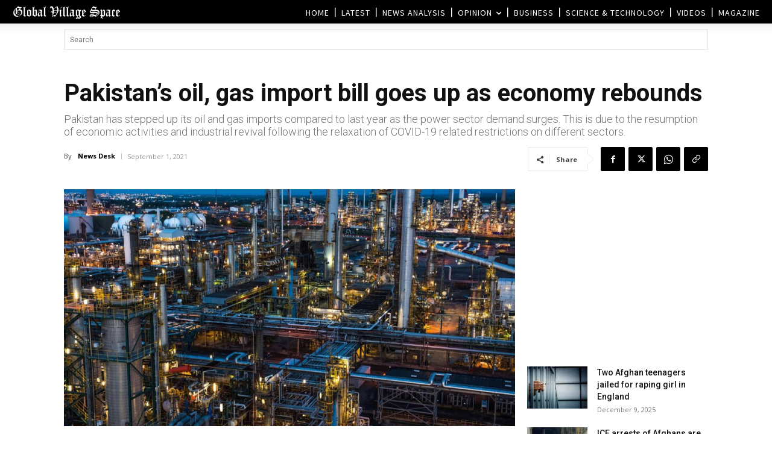

--- FILE ---
content_type: text/html; charset=UTF-8
request_url: https://www.globalvillagespace.com/wp-admin/admin-ajax.php?td_theme_name=Newspaper&v=12.7.3
body_size: 171
content:
{"288787":101}

--- FILE ---
content_type: text/html; charset=utf-8
request_url: https://www.google.com/recaptcha/api2/aframe
body_size: 266
content:
<!DOCTYPE HTML><html><head><meta http-equiv="content-type" content="text/html; charset=UTF-8"></head><body><script nonce="isfBs-AsQRiC3LQ_5oWjpQ">/** Anti-fraud and anti-abuse applications only. See google.com/recaptcha */ try{var clients={'sodar':'https://pagead2.googlesyndication.com/pagead/sodar?'};window.addEventListener("message",function(a){try{if(a.source===window.parent){var b=JSON.parse(a.data);var c=clients[b['id']];if(c){var d=document.createElement('img');d.src=c+b['params']+'&rc='+(localStorage.getItem("rc::a")?sessionStorage.getItem("rc::b"):"");window.document.body.appendChild(d);sessionStorage.setItem("rc::e",parseInt(sessionStorage.getItem("rc::e")||0)+1);localStorage.setItem("rc::h",'1765313870211');}}}catch(b){}});window.parent.postMessage("_grecaptcha_ready", "*");}catch(b){}</script></body></html>